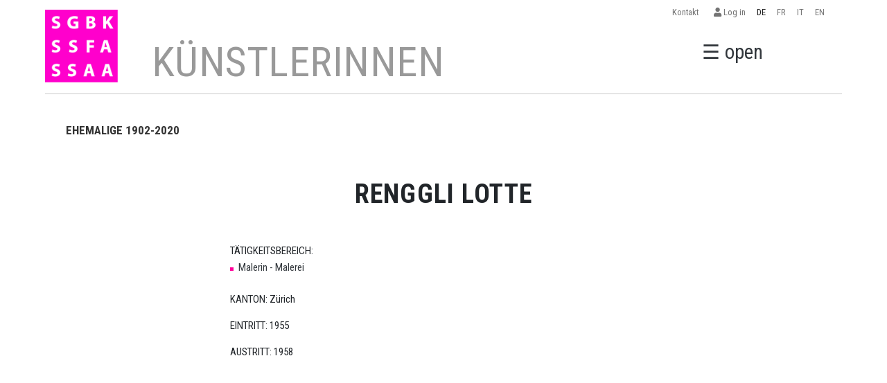

--- FILE ---
content_type: text/html; charset=UTF-8
request_url: https://sgbk.ch/de/artist-1902-Renggli+Lotte
body_size: 4089
content:
<!DOCTYPE html>
<html lang="de">
<head>
    <meta charset="UTF-8">
    <meta http-equiv="X-UA-Compatible" content="IE=edge">
    <meta name="viewport" content="width=device-width, initial-scale=1.0">
    <title>Renggli Lotte</title>
    <link rel="preconnect" href="https://fonts.gstatic.com">
    <link href="https://fonts.googleapis.com/css2?family=Roboto+Condensed:wght@300;400;700&display=swap" rel="stylesheet">
    <link rel="stylesheet" href="https://sgbk.ch/assets/fonts/fontawsome/css/all.css">
    <link rel="stylesheet" href="https://sgbk.ch/assets/css/bootstrap5.0.0/bootstrap.min.css">
    <link rel="stylesheet" href="https://cdnjs.cloudflare.com/ajax/libs/lightbox2/2.8.2/css/lightbox.min.css">
    <link rel="stylesheet" href="https://sgbk.ch/assets/css/sgbk.css?v29">
    <link rel="apple-touch-icon" sizes="57x57" href="https://sgbk.ch/assets/img/favicon/apple-icon-57x57.png">
    <link rel="apple-touch-icon" sizes="60x60" href="https://sgbk.ch/assets/img/favicon/apple-icon-60x60.png">
    <link rel="apple-touch-icon" sizes="72x72" href="https://sgbk.ch/assets/img/favicon/apple-icon-72x72.png">
    <link rel="apple-touch-icon" sizes="76x76" href="https://sgbk.ch/assets/img/favicon/apple-icon-76x76.png">
    <link rel="apple-touch-icon" sizes="114x114" href="https://sgbk.ch/assets/img/favicon/apple-icon-114x114.png">
    <link rel="apple-touch-icon" sizes="120x120" href="https://sgbk.ch/assets/img/favicon/apple-icon-120x120.png">
    <link rel="apple-touch-icon" sizes="144x144" href="https://sgbk.ch/assets/img/favicon/apple-icon-144x144.png">
    <link rel="apple-touch-icon" sizes="152x152" href="https://sgbk.ch/assets/img/favicon/apple-icon-152x152.png">
    <link rel="apple-touch-icon" sizes="180x180" href="https://sgbk.ch/assets/img/favicon/apple-icon-180x180.png">
    <link rel="icon" type="image/png" sizes="192x192"  href="https://sgbk.ch/assets/img/favicon/android-icon-192x192.png">
    <link rel="icon" type="image/png" sizes="32x32" href="https://sgbk.ch/assets/img/favicon/favicon-32x32.png">
    <link rel="icon" type="image/png" sizes="96x96" href="https://sgbk.ch/assets/img/favicon/favicon-96x96.png">
    <link rel="icon" type="image/png" sizes="16x16" href="https://sgbk.ch/assets/img/favicon/favicon-16x16.png">
    <link rel="manifest" href="https://sgbk.ch/assets/img/favicon/manifest.json">
    <meta name="msapplication-TileColor" content="#ffffff">
    <meta name="msapplication-TileImage" content="/ms-icon-144x144.png">
    <meta name="theme-color" content="#ffffff">
    </head>
<body>
<style>#highlights{background:#FFFFFF;padding-bottom:1rem;padding-top:3rem!important;padding-left:0!important;padding-right:0!important;border-top:10pxsolidblue!important;}#highlightsh2{text-transform:uppercase;padding-left:2rem!important;}#highlightsh3{text-transform:uppercase;font-weight:100;}.hr1{background-color:#ccc;}.hr2{background-color:#ccc;border:none;height:smaller;}</style>
<div class="fixed-top">
    <nav id="langnav" class="box navbar navbar-expand navbar-light p-0" aria-label="">
        <div class="container">
            <div class="collapse justify-content-end navbar-collapse">
                <ul class="navbar-nav">
                <li class="nav-item">
                        <a class="nav-link" href="https://sgbk.ch/de/page-so-erreichen-sie-uns">Kontakt&nbsp;&nbsp;</a>
                    </li>
                    <li class="nav-item">
                        <a class="nav-link" href="https://sgbk.ch/extranet"><i class="fas fa-user"></i> Log in</a>
                    </li>
                    <li class="nav-item">
                        <a class="nav-link active" href="https://sgbk.ch/de/artist-1902-Renggli+Lotte">DE</a>
                    </li>
                    <li class="nav-item">
                        <a class="nav-link " href="https://sgbk.ch/fr/artist-1902-Renggli+Lotte">FR</a>
                    </li>
                    <li class="nav-item">
                        <a class="nav-link " href="https://sgbk.ch/it/artist-1902-Renggli+Lotte">IT</a>
                    </li>
                    <li class="nav-item">
                        <a class="nav-link " href="https://sgbk.ch/en/artist-1902-Renggli+Lotte">EN</a>
                    </li>
                </ul>
            </div>
        </div>
    </nav>
    <nav class=" relative bg-white ">
        <a id="md-navbtn" href="javascript:void(0)" class="openbtn mr-2 d-none d-xl-inline md-navbtn" onClick="openNav()">☰ open</a>
        <div id="second-nav" class="row align-items-center box justify-content-xl-center">
            <div class="col-10 col-md-2  pl-2 p-md-0">
            <a href="https://sgbk.ch/de/"> <img id="headerlogo" class="img-fluid img-logo w-md-100 pb-3" src="https://sgbk.ch/assets/img/id/SGBK_Logo_Pink_inRGB_130x118.gif"></a>
            </div>
            <div class="col-1 d-xl-none text-end order-md-last">
                <a href="javascript:void(0)" class="openbtn mr-2" onClick="openNav()">☰</a>
            </div>
            <div id="md-title" class="d-none d-md-block col-md-9 col-lg-10 text-center text-md-start align-self-end">
                            <h1 class="seitentitel mb-0"> 
                    KÜNSTLERINNEN                </h1>
            
            </div>
        </div>
                <div class="box">
            <div class="bottom-line"></div>
        </div>
            </nav>
</div>
<div id="xs-title-nav" class="box d-md-none text-center">
        <h1 class="seitentitel"> 
            KÜNSTLERINNEN        </h1>
    </div>


<nav id="mySidebar" class="sidebar">
    <div class="row align-items-center py-3">
        <div class="col-10 col-md-2">
            <img src="https://sgbk.ch/assets/img/id/SGBK_Logo_Pink_inRGB_130x118.gif" class="img-fluid" alt="">
        </div>
        <div class="col-2 col-md-1 order-md-last text-end">
            <a href="javascript:void(0)" class="closebtn" onClick="closeNav()">×</a>
        </div>
        <div class="col-md-9">
            <form action="https://sgbk.ch/de/search.php" class="row py-3">
                <div class="col-8 col-md-10">
                    <input name="q" class="form-control form-control-lg" type="text" placeholder="Suche">
                </div>
                <div class="col-2">
                    <button type="sumbit" class="btn-lg btn-secondary">Suche</button>
                </div>
            </form>
        </div>
    </div>
    <div class="row">
        <div class="col-md-4 col-lg-3">
        <h3>
        ORGANISATION        </h3>
        <ul class="unlisted">
                        <li> <a href="https://sgbk.ch/de/org-sgbk-schweiz"> SGBK Schweiz </a></li>
                        <li> <a href="https://sgbk.ch/de/org-sektion-basel"> Sektion Basel </a></li>
                        <li> <a href="https://sgbk.ch/de/org-sektion-bernromandie"> Sektion Bern/Romandie </a></li>
                        <li> <a href="https://sgbk.ch/de/org-sektion-zurich"> Sektion Zürich </a></li>
                    </ul>    
        </div>
        <div class="col-md-4 col-lg-3">
        <h3>
        KÜNSTLERINNEN        </h3>
        <ul class="unlisted">
                        <li> <a href="https://sgbk.ch/de/page-mitglieder"> Künstlerinnen </a></li>
                        <li> <a href="https://sgbk.ch/de/page-aktivmitgliedschaft"> Aktivmitgliedschaft </a></li>
                        <li> <a href="https://sgbk.ch/de/page-passivmitgliedschaft"> Passivmitgliedschaft </a></li>
                        <li> <a href="https://sgbk.ch/de/page-vergunstigungen"> Vergünstigungen </a></li>
                    </ul>    
        </div>
        <div class="col-md-4 col-lg-3">
        <h3>
        EVENTS            </h3>
            <ul class="unlisted">
                <li><a href="https://sgbk.ch/de/veranstaltungen">Events</a></li>
                <li><a href="https://sgbk.ch/de/impressionen">Impressionen</a></li>
                <li><a href="https://sgbk.ch/de/veran-archiv">Archiv</a></li>
            </ul>    
        </div>
                <div class="col-md-4 col-lg-3">
            <h3>
            THEMEN            </h3>
            <ul class="unlisted">
                                    <li> <a href="https://sgbk.ch/de/page-kunst-raum<br>basel"> KUNST RAUM<br>BASEL </a></li>
                                    <li> <a href="https://sgbk.ch/de/page-offene-ateliers-2026<br>jahres<br>programm"> OFFENE ATELIERS 2026<br>Jahres-<br>programm </a></li>
                                    <li> <a href="https://sgbk.ch/de/page-bewerbung-<br>einsendeschluss<br>der-318"> Bewerbung </br>Einsendeschluss:</br>der 31.8. </a></li>
                                    <li> <a href="https://sgbk.ch/de/page-sgbk-young"> SGBK Young </a></li>
                                    <li> <a href="https://sgbk.ch/de/page-publikationen"> Publikationen </a></li>
                            </ul>    
        </div>
                <div class="col-md-4 col-lg-3">
            <h3>
            FRAUENPOLITIK            </h3>
            <ul class="unlisted">
                                    <li> <a href="https://sgbk.ch/de/page-alliance-f"> alliance F </a></li>
                                    <li> <a href="https://sgbk.ch/de/page-gostelistiftung"> Gosteli-Stiftung </a></li>
                                    <li> <a href="https://sgbk.ch/de/page-lexikon"> Lexikon </a></li>
                            </ul>    
        </div>
                <div class="col-md-4 col-lg-3">
            <h3>
            SERVICE            </h3>
            <ul class="unlisted">
                                    <li> <a href="https://sgbk.ch/de/page-frauenforderung"> Frauenförderung </a></li>
                                    <li> <a href="https://sgbk.ch/de/page-soziale-sicherheit"> Soziale Sicherheit </a></li>
                                    <li> <a href="https://sgbk.ch/de/page-pensionskasse"> Pensionskasse </a></li>
                                    <li> <a href="https://sgbk.ch/de/page-rechtsberatung"> Rechtsberatung </a></li>
                                    <li> <a href="https://sgbk.ch/de/page-stiftung"> Stiftung </a></li>
                            </ul>    
        </div>
                <div class="col-md-4 col-lg-3">
            <h3>
            GESCHICHTE            </h3>
            <ul class="unlisted">
                                    <li> <a href="https://sgbk.ch/de/page-geschichte"> Geschichte </a></li>
                                    <li> <a href="https://sgbk.ch/de/page-ehrungenpreise"> Ehrungen/Preise </a></li>
                                    <li> <a href="https://sgbk.ch/de/page-presse"> Presse </a></li>
                                    <li> <a href="https://sgbk.ch/de/page-jubilaeum-120-jahre"> Jubilaeum 120 Jahre </a></li>
                                    <li> <a href="https://sgbk.ch/de/page-esc"> ESC </a></li>
                            </ul>    
        </div>
                <div class="col-md-4 col-lg-3">
            <h3>
            LINKS            </h3>
            <ul class="unlisted">
                                        <li> <a href="https://sgbk.ch/de/links"> Links </a></li>
                                </ul>    
        </div>
                <div class="col-md-4 col-lg-3">
            <h3>
            KONTAKT            </h3>
            <ul class="unlisted">
                                    <li> <a href="https://sgbk.ch/de/page-so-erreichen-sie-uns"> So erreichen Sie uns! </a></li>
                            </ul>    
        </div>
                <div class="col-md-4 col-lg-3">
            <h3>
            HÖHEPUNKTE            </h3>
            <ul class="unlisted">
                                    <li> <a href="https://sgbk.ch/de/page-sgbk-highlights"> SGBK HIGHLIGHTS </a></li>
                                    <li> <a href="https://sgbk.ch/de/page-ruckblick"> RÜCKBLICK </a></li>
                            </ul>    
        </div>
                <div class="col-md-4 col-lg-3">
            <h3>
            VARIA            </h3>
            <ul class="unlisted">
                                    <li> <a href="https://sgbk.ch/de/page-ratgeber-fur-kulturschaffende"> Ratgeber für Kulturschaffende </a></li>
                                    <li> <a href="https://sgbk.ch/de/page-wir-unterstutzen"> Wir unterstützen... </a></li>
                                    <li> <a href="https://sgbk.ch/de/page-werkversicherung"> Werkversicherung </a></li>
                                    <li> <a href="https://sgbk.ch/de/page-nachlassverwaltung"> Nachlassverwaltung </a></li>
                            </ul>    
        </div>
                <div class="col-md-4 col-lg-3">
            <h3>
            ANDERE            </h3>
            <ul class="unlisted">
                                    <li> <a href="https://sgbk.ch/de/page-datenschutzbestimmungen"> Datenschutzbestimmungen </a></li>
                            </ul>    
        </div>
                    </div>
</nav>
<!-- start wrapper -->
<div id="wrapper" class="wrapper p-0 bg-white container"><section>
    <div id="subnav" class="box mt-3 nav">
        <h5 class="d-inline"><a class="active" href="https://sgbk.ch/de/page-liste-ab-1902">EHEMALIGE 1902-2020</a></h5>
    </div>
</section>
<section>
    <div class="box py-5">
            
        <div class="row g-5 justify-content-center">
            <main class="col-md-7">
                <div class="text-center">
                    <h2 class="mb-4">Renggli Lotte</h2>
                </div>
                <div class="py-4">
                                                    TÄTIGKEITSBEREICH: <li>Malerin - Malerei</li>                                                    <br><p>KANTON: Zürich</p>
                                                    <p>EINTRITT: 1955</p>
                                                    <p>AUSTRITT: 1958</p>
                                                </p>
                    </div>

            </main>
    </div>
</section>

</div>
<!-- end wrapper -->
<footer>
    <div  class="container py-5">
        <div class="box row text-white">
            <div class="col-12 col-sm-6 col-md-3">
                <h4 class="h5">SGBK SCHWEIZ</h4>
                <ul class="unlisted">
                    <li>Zentralsekretariat </li>
                    <li>Dittingerstrasse 17 </li>
                    <li>4053 Basel </li>
                    <li>061 361 61 48</li>
                    <li><a href="mailto:sekretariat@sgbk.ch">sekretariat@sgbk.ch </a> </li>
                </ul>
            </div>
            <div class="col-12 col-sm-6 col-md-3">
                <h4 class="h5">SEKTION BASEL</h4>
                <ul class="unlisted">
                    <li>Elfi Zangger THOMA </li>
 					<li>061 361 61 48</li>
                    <li><a href="mailto:sektion.basel@sgbk.ch">sektion.basel@sgbk.ch </a> </li>
                </ul>
            </div>
            <div class="col-12 col-sm-6 col-md-3">
                <h4 class="h5">SEKTION BERN/ROMANDIE</h4>
                <ul class="unlisted">
                    <li>Ursula Meier</li>
                    <li> 076 473 12 76</li>
                    <li><a href="mailto:sektion.bern@sgbk.ch">sektion.bern@sgbk.ch </a> </li>
                </ul>
            </div>
            <div class="col-12 col-sm-6 col-md-3">
                <h4 class="h5">SEKTION ZÜRICH</h4>
                <ul class="unlisted">
                    <li>Margaret Zimmermann</li>
                    <li>079 751 52 66</li>
                    <li><a href="mailto:sektion.zuerich@sgbk.ch">sektion.zuerich@sgbk.ch </a> </li>
                </ul>
            </div>
        </div>
        <div class="box py-3 text-white text-center">
            <hr>
            © 2025 SGBK Schweizerische Gesellschaft Bildender Künstlerinnen |
            Web development by <a href="https://xmedia.agency/?ref=sgbk">XMEDIA</a>-<a href="https://focalizat.events/en/?ref=sgbk">FOCALIZAT</a> | <a href="datenschutzbestimmungen">Datenschutzbestimmungen</a>
        </div>
    </div>
</footer><script src="https://sgbk.ch/assets/js/bootstrap5.0.0/bootstrap.bundle.min.js"></script>
<script src="https://sgbk.ch/assets/js/jquery-3.3.1.min.js"></script>
<script src="https://sgbk.ch/assets/js/plugins.js"></script>
<script src="https://cdnjs.cloudflare.com/ajax/libs/lightbox2/2.8.2/js/lightbox.min.js"></script>
<script src="https://sgbk.ch/assets/js/jquery.MultiFile.min.js" type="text/javascript" language="javascript"></script>
<script src="https://sgbk.ch/assets/js/sgbk.js?v3.3"></script>
<script>
$(function(){
	// invoke plugin
	$('#multifile').MultiFile({
		onFileChange: function(){
			console.log(this, arguments);
		}
	});
});
</script>
<script></script>
</body>

</html>
<script>
$('#btn_clear_artists_search').click(function() {
  window.location='https://sgbk.ch/de/page-mitglieder';
});
</script>

--- FILE ---
content_type: application/javascript
request_url: https://sgbk.ch/assets/js/plugins.js
body_size: 3348
content:

! function(window, document, $) {

	"use strict";

	var Typed = function(el, options) {
		var self = this;

		// chosen element to manipulate text
		this.el = el;

		// options
		this.options = {};
		Object.keys(defaults).forEach(function(key) {
			self.options[key] = defaults[key];
		});
		Object.keys(options).forEach(function(key) {
			self.options[key] = options[key];
		});

		// attribute to type into
		this.isInput = this.el.tagName.toLowerCase() === 'input';
		this.attr = this.options.attr;

		// show cursor
		this.showCursor = this.isInput ? false : this.options.showCursor;

		// text content of element
		this.elContent = this.attr ? this.el.getAttribute(this.attr) : this.el.textContent;

		// html or plain text
		this.contentType = this.options.contentType;

		// typing speed
		this.typeSpeed = this.options.typeSpeed;

		// add a delay before typing starts
		this.startDelay = this.options.startDelay;

		// backspacing speed
		this.backSpeed = this.options.backSpeed;

		// amount of time to wait before backspacing
		this.backDelay = this.options.backDelay;

		// Fade out instead of backspace
		this.fadeOut = this.options.fadeOut;
		this.fadeOutClass = this.options.fadeOutClass;
		this.fadeOutDelay = this.options.fadeOutDelay;

		// div containing strings
		if($ && this.options.stringsElement instanceof $) {
			this.stringsElement = this.options.stringsElement[0]
		} else {
			this.stringsElement = this.options.stringsElement;
		}

		// input strings of text
		this.strings = this.options.strings;

		// character number position of current string
		this.strPos = 0;

		// current array position
		this.arrayPos = 0;

		// number to stop backspacing on.
		// default 0, can change depending on how many chars
		// you want to remove at the time
		this.stopNum = 0;

		// Looping logic
		this.loop = this.options.loop;
		this.loopCount = this.options.loopCount;
		this.curLoop = 0;

		// for stopping
		this.stop = false;

		// custom cursor
		this.cursorChar = this.options.cursorChar;

		// shuffle the strings
		this.shuffle = this.options.shuffle;
		// the order of strings
		this.sequence = [];

		// All systems go!
		this.build();
	};

	Typed.prototype = {

		constructor: Typed,

		init: function() {
			// begin the loop w/ first current string (global self.strings)
			// current string will be passed as an argument each time after this
			var self = this;
			self.timeout = setTimeout(function() {
				for (var i=0;i<self.strings.length;++i) self.sequence[i]=i;

				// shuffle the array if true
				if(self.shuffle) self.sequence = self.shuffleArray(self.sequence);

				// Start typing
				self.typewrite(self.strings[self.sequence[self.arrayPos]], self.strPos);
			}, self.startDelay);
		},

		build: function() {
			var self = this;
			// Insert cursor
			if (this.showCursor === true) {
				this.cursor = document.createElement('span');
				this.cursor.className = 'typed-cursor';
				this.cursor.innerHTML = this.cursorChar;
				this.el.parentNode && this.el.parentNode.insertBefore(this.cursor, this.el.nextSibling);
			}
			if (this.stringsElement) {
				this.strings = [];
				this.stringsElement.style.display = 'none';
				var strings = Array.prototype.slice.apply(this.stringsElement.children);
				strings.forEach(function(stringElement){
					self.strings.push(stringElement.innerHTML);
				});
			}
			this.init();
		},

		// pass current string state to each function, types 1 char per call
		typewrite: function(curString, curStrPos) {
			// exit when stopped
			if (this.stop === true) {
				return;
			}

			if (this.fadeOut && this.el.classList.contains(this.fadeOutClass)) {
				this.el.classList.remove(this.fadeOutClass);
				this.cursor.classList.remove(this.fadeOutClass);
			}

			// varying values for setTimeout during typing
			// can't be global since number changes each time loop is executed
			var humanize = Math.round(Math.random() * (100 - 30)) + this.typeSpeed;
			var self = this;

			// ------------- optional ------------- //
			// backpaces a certain string faster
			// ------------------------------------ //
			// if (self.arrayPos == 1){
			//  self.backDelay = 50;
			// }
			// else{ self.backDelay = 500; }

			// contain typing function in a timeout humanize'd delay
			self.timeout = setTimeout(function() {
				// check for an escape character before a pause value
				// format: \^\d+ .. eg: ^1000 .. should be able to print the ^ too using ^^
				// single ^ are removed from string
				var charPause = 0;
				var substr = curString.substr(curStrPos);
				if (substr.charAt(0) === '^') {
					var skip = 1; // skip atleast 1
					if (/^\^\d+/.test(substr)) {
						substr = /\d+/.exec(substr)[0];
						skip += substr.length;
						charPause = parseInt(substr);
					}

					// strip out the escape character and pause value so they're not printed
					curString = curString.substring(0, curStrPos) + curString.substring(curStrPos + skip);
				}

				if (self.contentType === 'html') {
					// skip over html tags while typing
					var curChar = curString.substr(curStrPos).charAt(0);
					if (curChar === '<' || curChar === '&') {
						var tag = '';
						var endTag = '';
						if (curChar === '<') {
							endTag = '>'
						}
						else {
							endTag = ';'
						}
						while (curString.substr(curStrPos + 1).charAt(0) !== endTag) {
							tag += curString.substr(curStrPos).charAt(0);
							curStrPos++;
							if (curStrPos + 1 > curString.length) { break; }
						}
						curStrPos++;
						tag += endTag;
					}
				}

				// timeout for any pause after a character
				self.timeout = setTimeout(function() {
					if (curStrPos === curString.length) {
						// fires callback function
						self.options.onStringTyped(self.arrayPos);

						// is this the final string
						if (self.arrayPos === self.strings.length - 1) {
							// animation that occurs on the last typed string
							self.options.callback();

							self.curLoop++;

							// quit if we wont loop back
							if (self.loop === false || self.curLoop === self.loopCount)
								return;
						}

						self.timeout = setTimeout(function() {
							self.backspace(curString, curStrPos);
						}, self.backDelay);

					} else {

						/* call before functions if applicable */
						if (curStrPos === 0) {
							self.options.preStringTyped(self.arrayPos);
						}

						// start typing each new char into existing string
						// curString: arg, self.el.html: original text inside element
						var nextString = curString.substr(0, curStrPos + 1);
						if (self.attr) {
							self.el.setAttribute(self.attr, nextString);
						} else {
							if (self.isInput) {
								self.el.value = nextString;
							} else if (self.contentType === 'html') {
								self.el.innerHTML = nextString;
							} else {
								self.el.textContent = nextString;
							}
						}

						// add characters one by one
						curStrPos++;
						// loop the function
						self.typewrite(curString, curStrPos);
					}
					// end of character pause
				}, charPause);

				// humanized value for typing
			}, humanize);

		},

		backspace: function(curString, curStrPos) {
			var self = this;
			// exit when stopped
			if (this.stop === true) {
				return;
			}

			if (this.fadeOut){
				this.initFadeOut();
				return;
			}

			// varying values for setTimeout during typing
			// can't be global since number changes each time loop is executed
			var humanize = Math.round(Math.random() * (100 - 30)) + this.backSpeed;

			self.timeout = setTimeout(function() {

				// ----- this part is optional ----- //
				// check string array position
				// on the first string, only delete one word
				// the stopNum actually represents the amount of chars to
				// keep in the current string. In my case it's 14.
				// if (self.arrayPos == 1){
				//  self.stopNum = 14;
				// }
				//every other time, delete the whole typed string
				// else{
				//  self.stopNum = 0;
				// }

				if (self.contentType === 'html') {
					// skip over html tags while backspacing
					if (curString.substr(curStrPos).charAt(0) === '>') {
						var tag = '';
						while (curString.substr(curStrPos - 1).charAt(0) !== '<') {
							tag -= curString.substr(curStrPos).charAt(0);
							curStrPos--;
							if (curStrPos < 0) { break; }
						}
						curStrPos--;
						tag += '<';
					}
				}

				// ----- continue important stuff ----- //
				// replace text with base text + typed characters
				var nextString = curString.substr(0, curStrPos);
				self.replaceText(nextString);

				// if the number (id of character in current string) is
				// less than the stop number, keep going
				if (curStrPos > self.stopNum) {
					// subtract characters one by one
					curStrPos--;
					// loop the function
					self.backspace(curString, curStrPos);
				}
				// if the stop number has been reached, increase
				// array position to next string
				else if (curStrPos <= self.stopNum) {
					self.arrayPos++;

					if (self.arrayPos === self.strings.length) {
						self.arrayPos = 0;

						// Shuffle sequence again
						if(self.shuffle) self.sequence = self.shuffleArray(self.sequence);

						self.init();
					} else
						self.typewrite(self.strings[self.sequence[self.arrayPos]], curStrPos);
				}

				// humanized value for typing
			}, humanize);

		},

		// Adds a CSS class to fade out current string
		initFadeOut: function(){
			self = this;
			this.el.className += ' ' + this.fadeOutClass;
			this.cursor.className += ' ' + this.fadeOutClass;
			return setTimeout(function() {
				self.arrayPos++;
				self.replaceText('');

				// Resets current string if end of loop reached
				if(self.strings.length > self.arrayPos) {
					self.typewrite(self.strings[self.sequence[self.arrayPos]], 0);
				} else {
					self.typewrite(self.strings[0], 0);
					self.arrayPos = 0;
				}
			}, self.fadeOutDelay);
		},

		// Replaces current text in the HTML element
		replaceText: function(str) {
			if (this.attr) {
				this.el.setAttribute(this.attr, str);
			} else {
				if (this.isInput) {
					this.el.value = str;
				} else if (this.contentType === 'html') {
					this.el.innerHTML = str;
				} else {
					this.el.textContent = str;
				}
			}
		},

		// Shuffles the numbers in the given array.
		shuffleArray: function(array) {
			var tmp, current, top = array.length;
			if(top) while(--top) {
				current = Math.floor(Math.random() * (top + 1));
				tmp = array[current];
				array[current] = array[top];
				array[top] = tmp;
			}
			return array;
		},

		// Start & Stop currently not working

		// , stop: function() {
		//     var self = this;

		//     self.stop = true;
		//     clearInterval(self.timeout);
		// }

		// , start: function() {
		//     var self = this;
		//     if(self.stop === false)
		//        return;

		//     this.stop = false;
		//     this.init();
		// }

		// Reset and rebuild the element
		reset: function() {
			var self = this;
			clearInterval(self.timeout);
			var id = this.el.getAttribute('id');
			this.el.textContent = '';
			if (typeof this.cursor !== 'undefined' && typeof this.cursor.parentNode !== 'undefined') {
				this.cursor.parentNode.removeChild(this.cursor);
			}
			this.strPos = 0;
			this.arrayPos = 0;
			this.curLoop = 0;
			// Send the callback
			this.options.resetCallback();
		}

	};

	Typed.new = function(selector, option) {
		var elements = Array.prototype.slice.apply(document.querySelectorAll(selector));
		elements.forEach(function(element) {
			var instance = element._typed,
			    options = typeof option == 'object' && option;
			if (instance) { instance.reset(); }
			element._typed = instance = new Typed(element, options);
			if (typeof option == 'string') instance[option]();
		});
	};

	if ($) {
		$.fn.typed = function(option) {
			return this.each(function() {
				var $this = $(this),
				    data = $this.data('typed'),
				    options = typeof option == 'object' && option;
				if (data) { data.reset(); }
				$this.data('typed', (data = new Typed(this, options)));
				if (typeof option == 'string') data[option]();
			});
		};
	}

	window.Typed = Typed;

	var defaults = {
		strings: ["These are the default values...", "You know what you should do?", "Use your own!", "Have a great day!"],
		stringsElement: null,
		// typing speed
		typeSpeed: 0,
		// time before typing starts
		startDelay: 0,
		// backspacing speed
		backSpeed: 0,
		// shuffle the strings
		shuffle: false,
		// time before backspacing
		backDelay: 500,
		// Fade out instead of backspace
		fadeOut: false,
		fadeOutClass: 'typed-fade-out',
		fadeOutDelay: 500, // milliseconds
		// loop
		loop: false,
		// false = infinite
		loopCount: false,
		// show cursor
		showCursor: true,
		// character for cursor
		cursorChar: "|",
		// attribute to type (null == text)
		attr: null,
		// either html or text
		contentType: 'html',
		// call when done callback function
		callback: function() {},
		// starting callback function before each string
		preStringTyped: function() {},
		//callback for every typed string
		onStringTyped: function() {},
		// callback for reset
		resetCallback: function() {}
	};


}(window, document, window.jQuery);